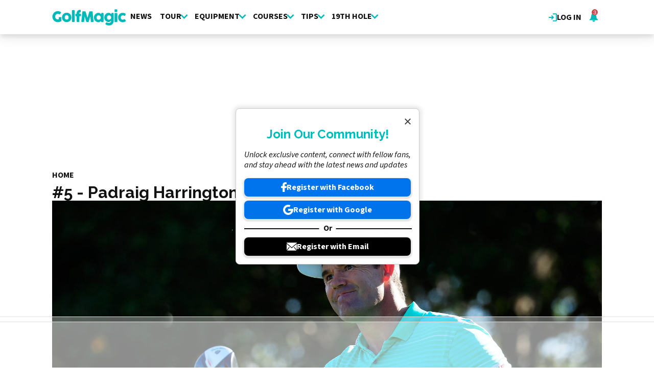

--- FILE ---
content_type: text/html; charset=UTF-8
request_url: https://www.golfmagic.com/equipment-news/5-padraig-harrington
body_size: 13810
content:
<!DOCTYPE html><html lang="en" dir="ltr" prefix="og: https://ogp.me/ns#" class="env-live"><head><meta charset="utf-8" /><meta name="description" content="PADRAIG HARRINGTON Padraig Harrington has not one but two older products in his bag right now. The three-time major champion favours TaylorMade&#039;s AeroBurner driver from 2014 and PING&#039;s PING Eye 2 Gorge 60-degree wedge from 2010." /><link rel="canonical" href="https://www.golfmagic.com/equipment-news/5-padraig-harrington" /><link rel="shortlink" href="https://www.golfmagic.com/node/100216" /><link rel="icon" href="https://www.golfmagic.com/themes/custom/golfmagic_theme/images/site-icons/favicon.ico" /><link rel="icon" sizes="16x16" href="https://www.golfmagic.com/themes/custom/golfmagic_theme/images/site-icons/favicon-16x16.png" /><link rel="icon" sizes="32x32" href="https://www.golfmagic.com/themes/custom/golfmagic_theme/images/site-icons/favicon-32x32.png" /><link rel="icon" sizes="96x96" href="https://www.golfmagic.com/themes/custom/golfmagic_theme/images/site-icons/favicon-96x96.png" /><link rel="apple-touch-icon" href="https://www.golfmagic.com/themes/custom/golfmagic_theme/images/site-icons/apple-icon/60x60.png" /><link rel="apple-touch-icon" sizes="72x72" href="https://www.golfmagic.com/themes/custom/golfmagic_theme/images/site-icons/apple-icon/72x72.png" /><link rel="apple-touch-icon" sizes="76x76" href="https://www.golfmagic.com/themes/custom/golfmagic_theme/images/site-icons/apple-icon/76x76.png" /><link rel="apple-touch-icon" sizes="114x114" href="https://www.golfmagic.com/themes/custom/golfmagic_theme/images/site-icons/apple-icon/114x114.png" /><link rel="apple-touch-icon" sizes="120x120" href="https://www.golfmagic.com/themes/custom/golfmagic_theme/images/site-icons/apple-icon/120x120.png" /><link rel="apple-touch-icon-precomposed" href="https://www.golfmagic.com/themes/custom/golfmagic_theme/images/site-icons/apple-icon/57x57.png" /><link rel="apple-touch-icon-precomposed" sizes="72x72" href="https://www.golfmagic.com/themes/custom/golfmagic_theme/images/site-icons/apple-icon/72x72.png" /><link rel="apple-touch-icon-precomposed" sizes="76x76" href="https://www.golfmagic.com/themes/custom/golfmagic_theme/images/site-icons/apple-icon/76x76.png" /><link rel="apple-touch-icon-precomposed" sizes="114x114" href="https://www.golfmagic.com/themes/custom/golfmagic_theme/images/site-icons/apple-icon/114x114.png" /><link rel="apple-touch-icon-precomposed" sizes="120x120" href="https://www.golfmagic.com/themes/custom/golfmagic_theme/images/site-icons/apple-icon/120x120.png" /><meta property="og:site_name" content="Golfmagic" /><meta property="og:type" content="article" /><meta property="og:url" content="https://www.golfmagic.com/equipment-news/5-padraig-harrington" /><meta property="og:title" content="#5 - Padraig Harrington" /><meta property="og:description" content="PADRAIG HARRINGTON Padraig Harrington has not one but two older products in his bag right now. The three-time major champion favours TaylorMade&#039;s AeroBurner driver from 2014 and PING&#039;s PING Eye 2 Gorge 60-degree wedge from 2010." /><meta property="og:updated_time" content="2017-09-11T16:41:20+01:00" /><meta property="article:section" content="Equipment News" /><meta property="article:published_time" content="2017-09-11T16:10:19+01:00" /><meta property="article:modified_time" content="2017-09-11T16:41:20+01:00" /><meta property="fb:pages" content="111927302188181" /><meta name="twitter:card" content="summary_large_image" /><meta name="twitter:title" content="#5 - Padraig Harrington" /><meta name="google-site-verification" content="_cAkzKS7fX2RUNHX_TZ1qa6TuZN7z1BdwhCoqgCIVrQ" /><meta name="p:domain_verify" content="9a3d121bd9f390d36bbfd178fc305899" /><meta name="theme-color" content="#303b43" /><meta name="viewport" content="width=device-width, height=device-height, initial-scale=1.0" /><meta name="Generator" content="Drupal 10 (https://www.drupal.org)" /><meta name="MobileOptimized" content="width" /><meta name="HandheldFriendly" content="true" /><meta name="vf:container_id" content="100216" /><style>:root {--text-color:#111111;--heading-font:'Raleway';--title-color:#000000;--body-font:'Source Sans 3';--body-font-fallback:'Source Sans 3 Fallback';--heading-font-fallback:'Raleway Fallback';--link-color:#00b9b9;--label-color:#ffffff;--label-background:#00b9b9;--label-background-secondary:#cecece;--menu-color:#111111;--menu-active-color:#00b9b9;--menu-background:#ffffff;--menu-bar-background:#ffffff;--menu-icon-color:#00b9b9;--menu-separator-color:#c0c0c0;--default-image:'';--default-user-image:'';}</style><meta http-equiv="Content-Type" content="text/html; charset=utf-8" /><meta name="robots" content="max-image-preview:large"><link href="https://www.golfmagic.com/rss" type="application/rss+xml" rel="alternate" /><title>#5 - Padraig Harrington | Golfmagic</title><link rel="preconnect" href="https://privacy.golfmagic.com" crossorigin/><link rel="preconnect" href="https://securepubads.g.doubleclick.net" crossorigin/><link rel="preconnect" href="https://cdn.golfmagic.com" crossorigin/><link rel="dns-prefetch" href="https://privacy.golfmagic.com" /><link rel="dns-prefetch" href="https://securepubads.g.doubleclick.net" /><link rel="dns-prefetch" href="https://cdn.golfmagic.com" /><link rel="preload" href="https://privacy.golfmagic.com/unified/wrapperMessagingWithoutDetection.js" as="script" ><link rel="preconnect" href="https://fonts.googleapis.com"><link rel="preconnect" href="https://fonts.gstatic.com" crossorigin><link href="https://fonts.googleapis.com/css2?family=Source+Sans+3:ital,wght@0,200..900;1,200..900&amp;family=Raleway:ital,wght@0,200..900;1,200..900&display=swap" rel="preload" as="style" onload="this.rel='stylesheet'"><style>
@font-face{font-family:'Source Sans 3 Fallback';size-adjust:95.5%;ascent-override:105%;src:local("Arial")}@font-face{font-family:'Source Sans 3 Fallback';size-adjust:87.5%;font-style:italic;ascent-override:105%;src:local("Arial Italic")}@font-face{font-family:'Source Sans 3 Fallback';font-weight:700;size-adjust:90%;ascent-override:105%;src:local("Arial Bold")}@font-face{font-family:'Raleway Fallback';size-adjust:110%;ascent-override:82%;src:local("Arial")}</style><link rel="stylesheet" media="all" href="/sites/default/files/css/css_kx2eorvBfGX-BqR4JwboIE9XWPoAuVrNzcEcSMybnHg.css?delta=0&amp;language=en&amp;theme=golfmagic&amp;include=[base64]" /><link rel="stylesheet" media="all" href="/sites/default/files/css/css_voTsqYS0GEmgzeB2nCll4-1-Bhq0uUs6dxMGrp7whSs.css?delta=1&amp;language=en&amp;theme=golfmagic&amp;include=[base64]" /><script>
// A9 and Ad Settings
((a,n,e,t,c,u)=>{function i(e,t){n[a]._Q.push([e,t])}n[a]||(n[a]={init:function(){i("i",arguments)},fetchBids:function(){i("f",arguments)},setDisplayBids:function(){},targetingKeys:function(){return[]},_Q:[]},(c=e.createElement(t)).async=!0,c.src="//c.amazon-adsystem.com/aax2/apstag.js",(u=e.getElementsByTagName(t)[0]).parentNode.insertBefore(c,u))})("apstag",window,document,"script"),apstag.init({pubID:"7467190b-59cc-4cea-bb1b-dde9d9b0c462",adServer:"googletag"});var cmgAdQueue=cmgAdQueue||[],cmgAdQueuePush=cmgAdQueuePush||function(e){"undefined"==typeof AccelerateAdManager?cmgAdQueue.push(e):e()},cmg_ad_settings={targetingId:"gmpageID",siteName:"Golf_Magic",adNetwork:"122227034",a9BidDelay:0,test:"no"};cmgAdQueuePush(function(){AccelerateAdManager.init()});
// Source Point Stub
function _typeof2(t){return(_typeof2="function"==typeof Symbol&&"symbol"==typeof Symbol.iterator?function(t){return typeof t}:function(t){return t&&"function"==typeof Symbol&&t.constructor===Symbol&&t!==Symbol.prototype?"symbol":typeof t})(t)}function _typeof(t){return(_typeof="function"==typeof Symbol&&"symbol"==_typeof2(Symbol.iterator)?function(t){return _typeof2(t)}:function(t){return t&&"function"==typeof Symbol&&t.constructor===Symbol&&t!==Symbol.prototype?"symbol":_typeof2(t)})(t)}(()=>{for(var t,n,r=[],a=window,o=a;o;){try{if(o.frames.__tcfapiLocator){t=o;break}}catch(t){}if(o===a.top)break;o=a.parent}t||(function t(){var o,e=a.document,n=!!a.frames.__tcfapiLocator;return n||(e.body?((o=e.createElement("iframe")).style.cssText="display:none",o.name="__tcfapiLocator",e.body.appendChild(o)):setTimeout(t,5)),!n}(),a.__tcfapi=function(){for(var t=arguments.length,o=new Array(t),e=0;e<t;e++)o[e]=arguments[e];if(!o.length)return r;"setGdprApplies"===o[0]?3<o.length&&2===parseInt(o[1],10)&&"boolean"==typeof o[3]&&(n=o[3],"function"==typeof o[2])&&o[2]("set",!0):"ping"===o[0]?"function"==typeof o[2]&&o[2]({gdprApplies:n,cmpLoaded:!1,cmpStatus:"stub"}):r.push(o)},a.addEventListener("message",function(e){var n="string"==typeof e.data,t={};if(n)try{t=JSON.parse(e.data)}catch(e){}else t=e.data;var r="object"===_typeof(t)?t.__tcfapiCall:null;r&&window.__tcfapi(r.command,r.version,function(t,o){t={__tcfapiReturn:{returnValue:t,success:o,callId:r.callId}};e&&e.source&&e.source.postMessage&&e.source.postMessage(n?JSON.stringify(t):t,"*")},r.parameter)},!1))})();
// Source Point
window._sp_queue=[],window._sp_={config:{accountId:1597,baseEndpoint:"https://privacy.golfmagic.com",gdpr:{},events:{onMessageChoiceSelect:function(){console.log("[event] onMessageChoiceSelect",arguments)},onMessageReady:function(){console.log("[event] onMessageReady",arguments)},onMessageChoiceError:function(){console.log("[event] onMessageChoiceError",arguments)},onPrivacyManagerAction:function(){console.log("[event] onPrivacyManagerAction",arguments)},onPMCancel:function(){console.log("[event] onPMCancel",arguments)},onMessageReceiveData:function(){console.log("[event] onMessageReceiveData",arguments)},onSPPMObjectReady:function(){console.log("[event] onSPPMObjectReady",arguments)},onConsentReady:function(o,e){console.log("[event] onConsentReady",arguments)},onError:function(){console.log("[event] onError",arguments)}}}},window.location.host.includes(".local")&&(window._sp_.config.propertyHref="https://privacy.golfmagic.com");
// PubX
function _typeof(o){return(_typeof="function"==typeof Symbol&&"symbol"==typeof Symbol.iterator?function(o){return typeof o}:function(o){return o&&"function"==typeof Symbol&&o.constructor===Symbol&&o!==Symbol.prototype?"symbol":typeof o})(o)}(()=>{function o(o,e){for(var n=o.bidRequestsCount||0,t=0,a=o=Object.keys(u);t<a.length;t++){var r=a[t],d=u[r];if(n>=d[0]&&n<=d[1])return r}return o[o.length-1]}function e(o,e){return o.bidder}var n="b3ce917c-2a15-406d-aa90-0ac715f2e96a",t="pbjs",a=window[t]=window[t]||{},r=(a.que=a.que||[],window.__pubx__=window.__pubx__||{},window.__pubx__.pubxFFAlwaysEnabled=!0,null),d=(window.__pubxLoaded__=Math.random()<.7,"https://floor.pbxai.com/?pubxId=".concat(n).concat(window.__pubxLoaded__?"":"&pbx_e=1","&page=").concat(window.location.href)),u={a:[0,1],b:[2,6],c:[7,11],d:[12,16],e:[17,Number.MAX_SAFE_INTEGER]};if(a.que.push===Array.prototype.push&&(window.__pubxLoaded__,1)&&((t=document.createElement("link")).rel="preload",t.href=d,t.as="fetch",t.crossOrigin=!0,document.head.appendChild(t)),window.__pubxLoaded__)try{var i=localStorage.getItem("pubx:defaults"),c=JSON.parse(i),p=c?c.data:r;window.__pubx__.pubxDefaultsAvailable=!0,!p||"object"===_typeof(p)&&p.expiry<Date.now()?window.__pubx__.pubxDefaultsAvailable=!1:r=p}catch(a){console.error("Pubx: Error parsing defaults",a),window.__pubx__.pubxDefaultsAvailable=!1}a.que.push(function(){a.setConfig({floors:{enforcement:{floorDeals:!0},auctionDelay:100,endpoint:{url:d},additionalSchemaFields:{rank:o,bidder:e},data:r}})}),t=document.createElement("script"),i="https://cdn.pbxai.com/".concat(n,".js?pbxd=").concat(encodeURIComponent(window.location.origin)),t.src=i,t.async=!0,document.head.appendChild(t)})();
// Google Tag Manager
var googletag=googletag||{};googletag.cmd=googletag.cmd||new Array,((e,t,g,a)=>{var m="",e=(document.getElementsByTagName("html")[0].classList.contains("env-live")||(m="&gtm_auth=tjHU44NuiawyvccTJKG3ZQ&gtm_preview=env-26&gtm_cookies_win=x"),e[a]=e[a]||[],e[a].push({"gtm.start":(new Date).getTime(),event:"gtm.js"}),t.getElementsByTagName(g)[0]);(a=t.createElement(g)).async=!0,a.src="https://www.googletagmanager.com/gtm.js?id=GTM-W7DVKJ"+m,e.parentNode.insertBefore(a,e)})(window,document,"script","dataLayer");
</script><script>
window.grumi = {
key: 'f5825d8a-56ef-4b5e-9cc9-e8c8e27d620b'
};
</script><script>
PREBID_TIMEOUT = 1000;
FAILSAFE_TIMEOUT = 3000;
REFRESH_TIMEOUT = 30000;
pbjs.que.push( function() {
pbjs.bidderSettings.standard = {storageAllowed: true};
pbjs.setConfig({"consentManagement":{"gdpr":{"cmpApi":"iab","timeout":8000,"allowAuctionWithoutConsent":false,"defaultGdprScope":true,"rules":[{"purpose":"storage","enforcePurpose":true,"enforceVendor":true,"vendorExceptions":["PubX.ai","anonymised"]},{"purpose":"basicAds","enforcePurpose":true,"enforceVendor":true},{"purpose":"personalizedAds","enforcePurpose":true,"enforceVendor":true},{"purpose":"measurement","enforcePurpose":true,"enforceVendor":true,"vendorExceptions":["PubX.ai"]},{"purpose":"transmitPreciseGeo","enforcePurpose":true}]}},"currency":{"adServerCurrency":"GBP","granularityMultiplier":1,"defaultRates":{"USD":{"GBP":0.75}}},"gptPreAuction":{"useDefaultPreAuction":true},"userSync":{"userIds":[{"name":"id5id","params":{"partner":470},"storage":{"type":"html5","name":"id5id","expires":90,"refreshInSeconds":7200}},{"name":"identityLink","params":{"pid":"12244","notUse3P":false},"storage":{"type":"html5","name":"idl_env","expires":15,"refreshInSeconds":1800}},{"name":"pairId","params":{"liveramp":{"storageKey":"_lr_pairId"}}},{"name":"quantcastId"}],"syncDelay":3000,"auctionDelay":250},"realTimeData":{"dataProviders":[{"name":"anonymised","waitForIt":true,"params":{"cohortStorageKey":"cohort_ids","bidders":["appnexus","gumgum","improvedigital","ix","justpremium","kargo","ogury","openx","pubmatic","rise","rubicon","seedtag","taboola","teads","unruly"],"segtax":1000,"tagConfig":{"clientId":"NDEz"}}}]},"bidderTimeout":"1000","enableTIDs":true,"consistentTIDs":true,"useBidCache":true,"deviceAccess":true});
});
cmgAdQueue.push(function() { AccelerateAdManager.pushAd({"unit":"banner","slot":"banner","dimensions":[[970,250]],"layouts":["*"],"once":false,"delay":false,"a9":true,"code":"banner-1","bidders":[{"bidder":"appnexus","postLoad":false,"params":{"placementId":"11246494"}},{"bidder":"improvedigital","postLoad":false,"params":{"placementId":"22886553","publisherId":"2169"}},{"bidder":"ix","postLoad":false,"params":{"siteId":"237640"}},{"bidder":"openx","postLoad":false,"params":{"unit":"560608120","delDomain":"crashmedia-d.openx.net"}},{"bidder":"pubmatic","postLoad":false,"params":{"publisherId":"159981","adSlot":"3894209"}},{"bidder":"rise","postLoad":false,"params":{"org":"64ac25943a7fe20001325187"}},{"bidder":"rubicon","postLoad":false,"params":{"accountId":"12158","siteId":"122530","zoneId":"1123336"}},{"bidder":"seedtag","postLoad":false,"params":{"publisherId":"1749-3802-01","adUnitId":"36598423","placement":"inBanner"}},{"bidder":"teads","postLoad":false,"params":{"pageId":"204284","placementId":"220532"}},{"bidder":"unruly","postLoad":false,"params":{"siteId":"274372"}}],"mediaTypes":{"banner":{"sizes":[[970,250]]}},"clone":true,"id":"banner"}) });
cmgAdQueue.push(function() { AccelerateAdManager.pushAd({"unit":"banner-sticky","slot":"banner-sticky","dimensions":[[320,100],[320,50]],"layouts":["*"],"once":false,"delay":false,"a9":true,"code":"banner-sticky","bidders":[{"bidder":"appnexus","postLoad":false,"params":{"placementId":"11246498"}},{"bidder":"gumgum","postLoad":false,"params":{"zone":"ztyfazvv"}},{"bidder":"improvedigital","postLoad":false,"params":{"placementId":"22886553","publisherId":"2169"}},{"bidder":"ix","postLoad":false,"params":{"siteId":"237647"}},{"bidder":"kargo","postLoad":true,"params":{"placementId":"_ptXxZF9OzL"}},{"bidder":"ogury","postLoad":true,"params":{"adUnitId":"6a31ab6e-08e1-40ae-bd5c-b0310b6e7e97","assetKey":"OGY-FECBE0C7E909","skipSizeCheck":"true"}},{"bidder":"openx","postLoad":false,"params":{"unit":"560608120","delDomain":"crashmedia-d.openx.net"}},{"bidder":"pubmatic","postLoad":false,"params":{"publisherId":"159981","adSlot":"3894209"}},{"bidder":"rise","postLoad":false,"params":{"org":"64ac25943a7fe20001325187"}},{"bidder":"rubicon","postLoad":false,"params":{"accountId":"12158","siteId":"122530","zoneId":"1123336"}},{"bidder":"seedtag","postLoad":false,"params":{"publisherId":"1749-3802-01","adUnitId":"36598423","placement":"inBanner"}},{"bidder":"seedtag","postLoad":true,"params":{"publisherId":"1749-3802-01","adUnitId":"36572589","placement":"inScreen"}},{"bidder":"teads","postLoad":false,"params":{"pageId":"204284","placementId":"220532"}},{"bidder":"unruly","postLoad":false,"params":{"siteId":"274372"}}],"mediaTypes":{"banner":{"sizes":[[320,100],[320,50]]}},"id":"banner-sticky"}) });
cmgAdQueue.push(function() { AccelerateAdManager.pushAd({"unit":"banner-sticky-dsk","slot":"banner-sticky-dsk","dimensions":[[970,90],[728,90]],"layouts":["*"],"once":false,"delay":false,"a9":true,"code":"banner-sticky-dsk","bidders":[{"bidder":"appnexus","postLoad":false,"params":{"placementId":"11246498"}},{"bidder":"gumgum","postLoad":false,"params":{"zone":"ztyfazvv"}},{"bidder":"improvedigital","postLoad":false,"params":{"placementId":"22886553","publisherId":"2169"}},{"bidder":"ix","postLoad":false,"params":{"siteId":"237647"}},{"bidder":"openx","postLoad":false,"params":{"unit":"560608120","delDomain":"crashmedia-d.openx.net"}},{"bidder":"pubmatic","postLoad":false,"params":{"publisherId":"159981","adSlot":"3894209"}},{"bidder":"rise","postLoad":false,"params":{"org":"64ac25943a7fe20001325187"}},{"bidder":"rubicon","postLoad":false,"params":{"accountId":"12158","siteId":"122530","zoneId":"1123336"}},{"bidder":"seedtag","postLoad":false,"params":{"publisherId":"1749-3802-01","adUnitId":"36598423","placement":"inBanner"}},{"bidder":"teads","postLoad":false,"params":{"pageId":"204284","placementId":"220532"}},{"bidder":"unruly","postLoad":false,"params":{"siteId":"274372"}}],"mediaTypes":{"banner":{"sizes":[[970,90],[728,90]]}},"id":"banner-sticky-dsk"}) });
cmgAdQueue.push(function() { AccelerateAdManager.pushAd({"unit":"banner-top","slot":"banner-top","dimensions":[[970,250]],"layouts":["*"],"once":true,"delay":false,"a9":true,"code":"banner-top","bidders":[{"bidder":"appnexus","postLoad":false,"params":{"placementId":"11246494"}},{"bidder":"gumgum","postLoad":true,"params":{"zone":"ztyfazvv","product":"skins"}},{"bidder":"improvedigital","postLoad":false,"params":{"placementId":"22886553","publisherId":"2169"}},{"bidder":"ix","postLoad":false,"params":{"siteId":"237640"}},{"bidder":"openx","postLoad":false,"params":{"unit":"560608120","delDomain":"crashmedia-d.openx.net"}},{"bidder":"pubmatic","postLoad":false,"params":{"publisherId":"159981","adSlot":"3476917"}},{"bidder":"rise","postLoad":false,"params":{"org":"64ac25943a7fe20001325187"}},{"bidder":"rubicon","postLoad":false,"params":{"accountId":"12158","siteId":"122530","zoneId":"1123336"}},{"bidder":"seedtag","postLoad":false,"params":{"publisherId":"1749-3802-01","adUnitId":"36598423","placement":"inBanner"}},{"bidder":"teads","postLoad":false,"params":{"pageId":"204284","placementId":"220532"}},{"bidder":"unruly","postLoad":false,"params":{"siteId":"274372"}}],"mediaTypes":{"banner":{"sizes":[[970,250]]}},"id":"banner-top"}) });
cmgAdQueue.push(function() { AccelerateAdManager.pushAd({"unit":"dmpu","slot":"dmpu","dimensions":[[300,600],[300,250]],"layouts":["*"],"once":false,"delay":false,"a9":true,"code":"dmpu","bidders":[{"bidder":"appnexus","postLoad":false,"params":{"placementId":"11246496"}},{"bidder":"improvedigital","postLoad":false,"params":{"placementId":"22886553","publisherId":"2169"}},{"bidder":"ix","postLoad":false,"params":{"siteId":"237642"}},{"bidder":"openx","postLoad":false,"params":{"unit":"560608120","delDomain":"crashmedia-d.openx.net"}},{"bidder":"pubmatic","postLoad":false,"params":{"publisherId":"159981","adSlot":"3476921"}},{"bidder":"rise","postLoad":false,"params":{"org":"64ac25943a7fe20001325187"}},{"bidder":"rubicon","postLoad":false,"params":{"accountId":"12158","siteId":"122530","zoneId":"1123276"}},{"bidder":"seedtag","postLoad":false,"params":{"publisherId":"1749-3802-01","adUnitId":"36598423","placement":"inBanner"}},{"bidder":"teads","postLoad":false,"params":{"pageId":"204284","placementId":"220532"}},{"bidder":"unruly","postLoad":false,"params":{"siteId":"274372"}}],"mediaTypes":{"banner":{"sizes":[[300,600],[300,250]]}},"clone":true,"id":"dmpu"}) });
cmgAdQueue.push(function() { AccelerateAdManager.pushAd({"unit":"in-article-dsk","slot":"in-article-dsk","dimensions":[[300,250]],"layouts":["*"],"once":false,"delay":false,"a9":true,"code":"in-article-dsk","bidders":[{"bidder":"appnexus","postLoad":false,"params":{"placementId":"11246500"}},{"bidder":"improvedigital","postLoad":false,"params":{"placementId":"22886553","publisherId":"2169"}},{"bidder":"ix","postLoad":false,"params":{"siteId":"237649"}},{"bidder":"openx","postLoad":false,"params":{"unit":"560608120","delDomain":"crashmedia-d.openx.net"}},{"bidder":"pubmatic","postLoad":false,"params":{"publisherId":"159981","adSlot":"3476920"}},{"bidder":"rise","postLoad":false,"params":{"org":"64ac25943a7fe20001325187"}},{"bidder":"rubicon","postLoad":false,"params":{"accountId":"12158","siteId":"122530","zoneId":"1123276"}},{"bidder":"seedtag","postLoad":false,"params":{"publisherId":"1749-3802-01","adUnitId":"36598424","placement":"inArticle"}},{"bidder":"teads","postLoad":false,"params":{"pageId":"110391","placementId":"120022"}},{"bidder":"unruly","postLoad":false,"params":{"siteId":"274372"}}],"mediaTypes":{"banner":{"sizes":[[300,250]]}},"clone":true,"id":"in-article-dsk"}) });
cmgAdQueue.push(function() { AccelerateAdManager.pushAd({"unit":"in-article-mbl","slot":"in-article-mbl","dimensions":[[300,250]],"layouts":["*"],"once":false,"delay":false,"a9":true,"code":"in-article-mbl","bidders":[{"bidder":"appnexus","postLoad":false,"params":{"placementId":"11246500"}},{"bidder":"gumgum","postLoad":false,"params":{"zone":"ztyfazvv","slot":"1019336"}},{"bidder":"improvedigital","postLoad":false,"params":{"placementId":"22894106","publisherId":"2169"}},{"bidder":"ix","postLoad":false,"params":{"siteId":"237649"}},{"bidder":"kargo","postLoad":false,"params":{"placementId":"_b9fRhdGTxz"}},{"bidder":"ogury","postLoad":false,"params":{"adUnitId":"wm-hb-iart-golfma-crash-0z8ifmhbkspf","assetKey":"OGY-FECBE0C7E909","skipSizeCheck":"true"}},{"bidder":"openx","postLoad":false,"params":{"unit":"560608120","delDomain":"crashmedia-d.openx.net"}},{"bidder":"pubmatic","postLoad":false,"params":{"publisherId":"159981","adSlot":"3476920"}},{"bidder":"rise","postLoad":false,"params":{"org":"64ac25943a7fe20001325187"}},{"bidder":"rubicon","postLoad":false,"params":{"accountId":"12158","siteId":"122530","zoneId":"1123276"}},{"bidder":"seedtag","postLoad":false,"params":{"publisherId":"1749-3802-01","adUnitId":"36598422","placement":"inArticle"}},{"bidder":"teads","postLoad":false,"params":{"pageId":"110391","placementId":"120022"}},{"bidder":"unruly","postLoad":false,"params":{"siteId":"274372"}}],"mediaTypes":{"banner":{"sizes":[[300,250]]}},"clone":true,"id":"in-article-mbl"}) });
cmgAdQueue.push(function() { AccelerateAdManager.pushAd({"unit":"mpu","slot":"mpu","dimensions":[[300,250]],"layouts":["*"],"once":false,"delay":false,"a9":true,"code":"mpu","bidders":[{"bidder":"appnexus","postLoad":false,"params":{"placementId":"11246500"}},{"bidder":"improvedigital","postLoad":false,"params":{"placementId":"22886553","publisherId":"2169"}},{"bidder":"ix","postLoad":false,"params":{"siteId":"237649"}},{"bidder":"openx","postLoad":false,"params":{"unit":"560608120","delDomain":"crashmedia-d.openx.net"}},{"bidder":"pubmatic","postLoad":false,"params":{"publisherId":"159981","adSlot":"3476921"}},{"bidder":"rise","postLoad":false,"params":{"org":"64ac25943a7fe20001325187"}},{"bidder":"rubicon","postLoad":false,"params":{"accountId":"12158","siteId":"122530","zoneId":"1123276"}},{"bidder":"seedtag","postLoad":false,"params":{"publisherId":"1749-3802-01","adUnitId":"36598423","placement":"inBanner"}},{"bidder":"teads","postLoad":false,"params":{"pageId":"204284","placementId":"220532"}},{"bidder":"unruly","postLoad":false,"params":{"siteId":"274372"}}],"mediaTypes":{"banner":{"sizes":[[300,250]]}},"clone":true,"id":"mpu"}) });
cmgAdQueue.push(function() { AccelerateAdManager.pushAd({"unit":"Spon001","slot":"Spon001","dimensions":[[640,128]],"layouts":["*"],"once":true,"delay":false,"a9":false,"bidders":[],"mediaTypes":[],"id":"Spon001"}) });
</script><script src="https://cdn.viafoura.net/entry/index.js" async></script><script src="https://privacy.golfmagic.com/unified/wrapperMessagingWithoutDetection.js" async></script><script src="https://securepubads.g.doubleclick.net/tag/js/gpt.js" async></script><script src="/modules/custom/ad_manager/assets/js/adValues.min.js?t8x4d1" async></script><script src="/sites/default/files/prebid10.16.0.js?t8x4d1" fetchpriority="high" async></script><script src="https://cdn.viously.com/js/sdk/boot.js" id="xieg6Sie" async></script></head><body class="path-node page-node-type-article"><a href="#main-content" class="visually-hidden focusable skip-link"> Skip to main content</a><div class="dialog-off-canvas-main-canvas" data-off-canvas-main-canvas><div class="header-wrapper"> <header id="header"><div id="action-bar" class="main-margin"> <a href="/user/login" class="link" target="_self"><svg><use href="/themes/custom/base_theme/images/combined/nav.svg#login"></svg> Log in </a><div id="block-golfmagic-notificationbell" class="block block-viafoura"><div class="viafoura"> <vf-tray-trigger></vf-tray-trigger></div></div></div> <nav id="menu-bar" class="main-menu"><div class="container"><div class="logo"> <a href="/" rel="home"> <img src="/themes/custom/golfmagic_theme/logo.svg" alt="Home" width="2260" height="500" /> </a></div> <nav class="main-navigation"> <a href="/news" class="title odd"><div class="spacer"></div> News </a> <section class="dd title"> <a href="/tour" class="title even"> <svg><use href="/themes/custom/base_theme/images/combined/nav.svg#arrow"></svg> Tour </a> <section class="dd-menu"> <a href="/players" class="odd"> Players </a> <a href="/tour/pga-tour" class="even"> PGA Tour </a> <a href="/tour/tgl" class="odd"> TGL </a> <a href="/tour/liv-golf" class="even"> LIV Golf </a> <a href="/tour/dp-world-tour" class="odd"> DP World Tour </a> <a href="/tour/ryder-cup" class="even"> Ryder Cup </a> <a href="/tour/presidents-cup" class="odd"> Presidents Cup </a> <a href="/tour/us-masters" class="even"> The Masters </a> <a href="/tour/us-pga" class="odd"> PGA Championship </a> <a href="/tour/us-open" class="even"> US Open </a> <a href="/tour/open-championship" class="odd"> The Open </a> <a href="/tour/lpga-tour" class="even"> LPGA Tour </a> </section> </section> <section class="dd title"> <a href="/equipment" class="title odd"> <svg><use href="/themes/custom/base_theme/images/combined/nav.svg#arrow"></svg> Equipment </a> <section class="dd-menu"> <a href="/equipment/news" class="odd"> Equipment News </a> <a href="/equipment/reviews" class="even"> Equipment Reviews </a> <section class="dd-sub"> <a href="/equipment/clubs" class="dd-sub title odd"> <svg><use href="/themes/custom/base_theme/images/combined/nav.svg#arrow"></svg> Clubs </a> <section class="dd-menu"> <a href="/equipment/drivers" class="odd"> Drivers </a> <a href="/equipment/woods" class="even"> Woods </a> <a href="/equipment/hybrids" class="odd"> Hybrids </a> <a href="/equipment/irons" class="even"> Irons </a> <a href="/equipment/wedges" class="odd"> Wedges </a> <a href="/equipment/putters" class="even"> Putters </a> <a href="/equipment/budget-sets" class="odd"> Budget Sets </a> </section> </section> <a href="/equipment/clothing" class="even"> Clothing </a> <a href="/equipment/shoes" class="odd"> Shoes </a> <a href="/equipment/balls-accessories" class="even"> Balls &amp; Accessories </a> <a href="/equipment/gps-rangefinders" class="odd"> GPS &amp; Rangefinders </a> <a href="/equipment/bags-trolleys" class="even"> Bags &amp; Trolleys </a> <a href="/equipment/golf-tech" class="odd"> Golf Tech </a> <a href="/equipment/buying-guides" class="even"> Buying Guides </a> <a href="/deals/equipment" class="odd"> Deals </a> </section> </section> <section class="dd title"> <a href="/courses" class="title even"> <svg><use href="/themes/custom/base_theme/images/combined/nav.svg#arrow"></svg> Courses </a> <section class="dd-menu"> <a href="/courses/news" class="odd"> Course News </a> <a href="/courses/reviews" class="even"> Course Reviews </a> <a href="/deals/courses" class="odd"> Deals </a> <a href="/courses/uk-and-ireland" class="even"> UK &amp; Ireland </a> <a href="/courses/western-europe" class="odd"> Western Europe </a> <a href="/courses/eastern-europe" class="even"> Eastern Europe </a> <a href="/courses/rest-world" class="odd"> Rest of the World </a> <a href="/courses/usa-and-canada" class="even"> US &amp; Canada </a> </section> </section> <section class="dd title"> <a href="/tips" class="title odd"> <svg><use href="/themes/custom/base_theme/images/combined/nav.svg#arrow"></svg> Tips </a> <section class="dd-menu"> <a href="/tips/getting-started" class="odd"> Getting Started </a> <a href="/tips/driving" class="even"> Driving </a> <a href="/tips/iron-play" class="odd"> Iron Play </a> <a href="/tips/putting" class="even"> Putting </a> <a href="/tips/chipping" class="odd"> Chipping </a> <a href="/tips/bunker-play" class="even"> Bunker Play </a> </section> </section> <section class="dd title"> <a href="/19th-hole" class="title even"> <svg><use href="/themes/custom/base_theme/images/combined/nav.svg#arrow"></svg> 19th Hole </a> <section class="dd-menu"> <a href="/reviews" class="odd"> All Reviews </a> <a href="/brands" class="even"> Brands </a> <a href="/19th-hole/competitions" class="odd"> Competitions </a> </section> </section> </nav><div class="menu-button"> <button aria-label="Main Menu" class="menu-open"><svg><use href="/themes/custom/base_theme/images/combined/nav.svg#menu"></svg></button></div></div></nav> </header></div><div id="stickybanner"><div class="region region-sticky-banner"><div id="block-golfmagic-banner-sticky" class="block"><div class="banner-block"><div id="banner-sticky" style="min-height:100px;" class="apl mbl"><script>
cmgAdQueue.push(function() { AccelerateAdManager.displayAd(
'banner-sticky',
false,
'banner-sticky',
'm'
); });
</script></div></div></div><div id="block-golfmagic-banner-sticky-dsk" class="block"><div class="banner-block"><div id="banner-sticky-dsk" style="min-height:90px;" class="apl dsk"><script>
cmgAdQueue.push(function() { AccelerateAdManager.displayAd(
'banner-sticky-dsk',
false,
'banner-sticky-dsk',
'd'
); });
</script></div></div></div></div></div><div id="banner"><div class="region region-banner"><div id="block-golfmagic-banner-top" class="block"><div class="banner-block"><div id="banner-top" style="min-height:250px;" class="apl dsk"><script>
cmgAdQueue.push(function() { AccelerateAdManager.displayAd(
'banner-top',
false,
'banner-top',
'd'
); });
</script></div></div></div></div></div><div class="highlighted"><div class="highlighted main-margin"><div data-drupal-messages-fallback class="hidden"></div></div></div><a id="main-content" tabindex="-1"></a><main role="main" class="main-margin text-article"><div class="region region-breadcrumb"> <nav id="breadcrumb" role='navigation' aria-labelledby='Breadcrumb'><ul><li> <a href="/" 0="name" class="link label" target="_self"> Home <svg><use href="/themes/custom/base_theme/images/combined/nav.svg#arrow"></svg><div class="bg"></div></a></li></ul><script type="application/ld+json">{"@context": "https:\/\/schema.org","@type": "BreadcrumbList","itemListElement": [{"@type": "ListItem","position": 1,"item": {"@id": "\/","name": "Home"}}]
}</script></nav></div><div id="block-golfmagic-mainpagecontent" class="block block-system"> <article><div> <header id="lbs-article" class="article header article-header section layout layout--article-header"><div class="col headline"><div><h1> #5 - Padraig Harrington</h1></div><div><div class="summary body"><p><img alt="#5 - Padraig Harrington" src="https://cdn.golfmagic.com/GettyImages-644333208.jpg"></p><p><strong>PADRAIG HARRINGTON</strong></p><p>Padraig Harrington has not one but two older products in his bag right now.</p><p>The three-time major champion favours TaylorMade's AeroBurner driver from 2014 and PING's PING Eye 2 Gorge 60-degree wedge from 2010.&nbsp;</p></div></div></div><div class="divider"></div><div class="section two-column"><div class="col article-info"><div> <address rel="author"><a href="/about-us/authors/401612" class="link" target="_self"> Andy Roberts </a></address></div><div><div ><time datetime="2017-09-11T16:10:19+01:00">11 Sep 2017</time></div></div></div><div class="col article-actions"><div class="block block-better-social-sharing-buttons block-social-sharing-buttons-block"><div style="display: none"><link rel="preload" href="/modules/contrib/better_social_sharing_buttons/assets/dist/sprites/social-icons--no-color.svg" as="image" type="image/svg+xml" crossorigin="anonymous" /></div><div class="social-sharing-buttons"> <a href="https://www.facebook.com/sharer/sharer.php?u=https://www.golfmagic.com/equipment-news/5-padraig-harrington&amp;title=%235%20-%20Padraig%20Harrington" target="_blank" title="Share to Facebook" aria-label="Share to Facebook" class="social-sharing-buttons-button share-facebook" rel="noopener"> <svg aria-hidden="true" width="20px" height="20px" style="border-radius:3px;"> <use href="/modules/contrib/better_social_sharing_buttons/assets/dist/sprites/social-icons--no-color.svg#facebook" /> </svg> </a> <a href="https://twitter.com/intent/tweet?text=%235%20-%20Padraig%20Harrington+https://www.golfmagic.com/equipment-news/5-padraig-harrington" target="_blank" title="Share to X" aria-label="Share to X" class="social-sharing-buttons-button share-x" rel="noopener"> <svg aria-hidden="true" width="20px" height="20px" style="border-radius:3px;"> <use href="/modules/contrib/better_social_sharing_buttons/assets/dist/sprites/social-icons--no-color.svg#x" /> </svg> </a> <a href="https://www.linkedin.com/sharing/share-offsite/?url=https://www.golfmagic.com/equipment-news/5-padraig-harrington" target="_blank" title="Share to Linkedin" aria-label="Share to Linkedin" class="social-sharing-buttons-button share-linkedin" rel="noopener"> <svg aria-hidden="true" width="20px" height="20px" style="border-radius:3px;"> <use href="/modules/contrib/better_social_sharing_buttons/assets/dist/sprites/social-icons--no-color.svg#linkedin" /> </svg> </a> <a href="mailto:?subject=%235%20-%20Padraig%20Harrington&amp;body=https://www.golfmagic.com/equipment-news/5-padraig-harrington" title="Share to Email" aria-label="Share to Email" class="social-sharing-buttons-button share-email" target="_blank" rel="noopener"> <svg aria-hidden="true" width="20px" height="20px" style="border-radius:3px;"> <use href="/modules/contrib/better_social_sharing_buttons/assets/dist/sprites/social-icons--no-color.svg#email" /> </svg> </a></div></div><div class="block block-viafoura"><div class="viafoura"> <vf-conversations-count-custom vf-container-id="100216"></vf-conversations-count-custom></div></div></div></div></header><div id="lbs-content" class="content wide-two-column section layout layout--wide-two-column"><div class="col first-column"><div><div class="body"><p><img alt="#5 - Padraig Harrington" src="https://cdn.golfmagic.com/GettyImages-644333208.jpg"></p><p><strong>PADRAIG HARRINGTON</strong></p><aside><div class="block"><div class="body"><div id="cmg-vsly" style="background:#ddd;font-size:0;position:relative;overflow:hidden;width:100%;padding-top:calc(56.25% + 24px);"></div></div></div></aside><p>Padraig Harrington has not one but two older products in his bag right now.</p><p>The three-time major champion favours TaylorMade's AeroBurner driver from 2014 and PING's PING Eye 2 Gorge 60-degree wedge from 2010.&nbsp;</p><p>Harrington's driver is built for speed and comes with bundles of forgiveness, while his classic, funky appearance of PING’s original Eye2 wedge from 1986 features grooves that&nbsp;conform to the current rules brought in at the start of 2010.</p><aside><div class="block"><div class="mpu-block"><div class="mpu-title"> <span>Article continues below</span> <span>ADVERTISEMENT</span></div><div id="in-article-dsk-696cf2f53e537" style="min-height: 250px;" class="apl dsk"><script>
//
cmgAdQueue.push(function() { AccelerateAdManager.displayAd(
'in-article-dsk',
false,
'in-article-dsk-696cf2f53e537',
'd'
); });
//
</script></div></div></div></aside><aside><div class="block"><div class="mpu-block"><div class="mpu-title"> <span>Article continues below</span> <span>ADVERTISEMENT</span></div><div id="in-article-mbl-696cf2f53e22f" style="min-height: 250px;" class="apl mbl"><script>
//
cmgAdQueue.push(function() { AccelerateAdManager.displayAd(
'in-article-mbl',
false,
'in-article-mbl-696cf2f53e22f',
'm'
); });
//
</script></div></div></div></aside><p><img alt="#5 - Padraig Harrington" height="518" src="https://cdn.golfmagic.com/Ping-Eye2-Gorge1.jpg" width="778"></p><p>&nbsp;</p><aside><div class="block block-echobox"><h2>Subscribe to our Newsletter</h2><form class="echobox-subscribe-form" data-drupal-selector="echobox-subscribe-form-2" action="/equipment-news/5-padraig-harrington" method="post" id="echobox-subscribe-form--2" accept-charset="UTF-8"><div class="info js-form-wrapper form-wrapper" data-drupal-selector="edit-info" id="edit-info--2"><p>Get the latest golf news, equipment reviews and promotions direct to your inbox!</p></div><div class="echobox-footer js-form-wrapper form-wrapper" data-drupal-selector="edit-footer" id="edit-footer--2"><div class="echobox-input-wrap js-form-wrapper form-wrapper" data-drupal-selector="input-wrap-echobox-subscribe-form" id="input-wrap-echobox-subscribe-form"><div class="js-form-item form-item js-form-type-email form-item-footer-input-wrap-email js-form-item-footer-input-wrap-email form-no-label"> <input class="email-address form-email required" placeholder="Enter your email address" data-drupal-selector="edit-footer-input-wrap-email" type="email" id="edit-footer-input-wrap-email--2" name="footer[input-wrap][email]" value size="60" maxlength="254" required="required" aria-required="true"></div><input class="form-submit button js-form-submit" data-drupal-selector="edit-footer-input-wrap-button" type="submit" id="edit-footer-input-wrap-button--2" name="op" value="Sign Up"></div><div class="echobox-message js-form-wrapper form-wrapper" data-drupal-selector="edit-footer-message" id="edit-footer-message--2"></div></div><div class="extra-info js-form-wrapper form-wrapper" data-drupal-selector="edit-legal" id="edit-legal--2"><p>For more information, read our <a href="http://www.crashmediagroup.co.uk/privacy-policy">Privacy Policy</a></p></div><input data-drupal-selector="edit-campaigns" type="hidden" name="campaigns" value="urn:newsletter:campaign:fc774eeb-5b1b-4fe7-948d-fa7008c6cd72,urn:newsletter:campaign:354b1491-befb-4226-b8a0-4be8f21cf993"><input data-drupal-selector="edit-confirm-text" type="hidden" name="confirm_text" value="&lt;p&gt;Thank you for signing up to our newsletters!&lt;/p&gt;&lt;p&gt;We’ve sent you an email, with a link to validate your signup.&lt;/p&gt;&lt;p&gt;Please click the link in the email, to start receiving the latest news from Golfmagic.com direct to your inbox!&lt;/p&gt;"><input autocomplete="off" data-drupal-selector="form-fuatdnpjtehmgkh-itpeex2lascm-xvwq0okwu1vjyc" type="hidden" name="form_build_id" value="form-FuAtdNpJtehmgKh-itPEEX2LASCM_XvWq0okwU1vjyc"><input data-drupal-selector="edit-echobox-subscribe-form-2" type="hidden" name="form_id" value="echobox_subscribe_form"><div class="url-textfield js-form-wrapper form-wrapper" style="display: none !important;"><div class="js-form-item form-item js-form-type-textfield form-item-url js-form-item-url"> <label for="edit-url--2">Leave this field blank</label> <input autocomplete="off" data-drupal-selector="edit-url" type="text" id="edit-url--2" name="url" value size="20" maxlength="128" class="form-text"></div></div></form></div></aside></div></div><div class="block block-next-prev"><div class="next-prev-pager contextual-region"><div class="items"><div class="item prev"> <a href="/equipment-news/4-henrik-stenson" ><h3> <svg><use href="/themes/custom/base_theme/images/combined/nav.svg#arrow"></svg> Previous</h3><div class="card card_default"><div class="content"><div class="links"><div class="sections"></div></div> #4 - Henrik Stenson<div class="card-info"><div class="viafoura"><svg><use href="/themes/custom/base_theme/images/combined/nav.svg#comment"></svg><vf-conversations-count-custom vf-container-id=""></vf-conversations-count-custom></div></div></div></div> </a></div><div class="item next"> <a href="/equipment-news/6-tommy-fleetwood" ><h3> Next <svg><use href="/themes/custom/base_theme/images/combined/nav.svg#arrow"></svg></h3><div class="card card_default"><div class="content"><div class="links"><div class="sections"></div></div> #6 - Tommy Fleetwood<div class="card-info"><div class="viafoura"><svg><use href="/themes/custom/base_theme/images/combined/nav.svg#comment"></svg><vf-conversations-count-custom vf-container-id=""></vf-conversations-count-custom></div></div></div></div> </a></div></div></div></div><div class="article-author-block block block-configurable-views-block"><div class="js-view-dom-id-3efaeb47759ef2e0725beed792f6ea8cbdc6a2f3eeb33e137fd263ffabcd39b6"><div class="card user user_author_profile"><div class="image"> <picture> <source srcset="https://cdn.golfmagic.com/pictures/picture-401612-1654811000.jpg?height=270&format=webp 270w,https://cdn.golfmagic.com/pictures/picture-401612-1654811000.jpg?height=180&format=webp 180w,https://cdn.golfmagic.com/pictures/picture-401612-1654811000.jpg?height=90&format=webp 90w" sizes="100px" type="image/webp" > <img src="https://cdn.golfmagic.com/pictures/picture-401612-1654811000.jpg" srcset="https://cdn.golfmagic.com/pictures/picture-401612-1654811000.jpg?height=270&format=jpeg 270w,https://cdn.golfmagic.com/pictures/picture-401612-1654811000.jpg?height=180&format=jpeg 180w,https://cdn.golfmagic.com/pictures/picture-401612-1654811000.jpg?height=90&format=jpeg 90w" sizes="100px" type="image/jpeg" alt="" loading="lazy" style="aspect-ratio:1" ></picture></div><div class="info"><div class="header"><div class="text"><div class="name"><a class="title" href="/about-us/authors/401612">Andy Roberts</a></div><div class="role">Editor</div></div><div class="social-links"> <a href="https://twitter.com/AndyRobertsGolf" rel="nofollow" class="link" target="_blank"><svg><use href="/themes/custom/base_theme/images/combined/social.svg#twitter"></svg></a> <a href="https://www.linkedin.com/in/andy-roberts-a98027156/" rel="nofollow" class="link" target="_blank"><svg><use href="/themes/custom/base_theme/images/combined/social.svg#linkedin"></svg></a> <a href="https://www.instagram.com/andyrobertsgolf/" rel="nofollow" class="link" target="_blank"><svg><use href="/themes/custom/base_theme/images/combined/social.svg#instagram"></svg></a> <a href="https://www.facebook.com/andy.roberts.982" rel="nofollow" class="link" target="_blank"><svg><use href="/themes/custom/base_theme/images/combined/social.svg#facebook"></svg></a></div></div><div class="desc"><p>Andy Roberts first joined GolfMagic on a month's work experience back in April 2011.</p><p>Andy then assumed the role of GolfMagic Editor in 2015.&nbsp;</p></div></div></div></div></div><div class="block block-viafoura"><div class="viafoura comments" style="min-height: 900px"> <vf-conversations initial-height="500"></vf-conversations></div></div></div><div class="col second-column"><div class="block"><div class="mpu-block"><div id="dmpu-696cf2f50d672" style="min-height: 600px;" class="apl dsk sticky"><script>
cmgAdQueue.push(function() { AccelerateAdManager.displayAd(
'dmpu',
false,
'dmpu-696cf2f50d672',
'd'
); });
</script></div></div></div><div class="block"><div class="mpu-block"><div id="mpu-696cf2f50d57e" style="min-height: 250px;" class="apl mbl"><script>
cmgAdQueue.push(function() { AccelerateAdManager.displayAd(
'mpu',
false,
'mpu-696cf2f50d57e',
'm'
); });
</script></div></div></div><div class="block block-viafoura"><div class="viafoura" style="min-height: 500px;"> <vf-trending-articles title="Top Comments" limit="5" days-published="7" trend-window="24" sort="comments" view="full" > </vf-trending-articles></div></div><div class="block block-echobox"><h2>Subscribe to our Newsletter</h2><form class="echobox-subscribe-form" data-drupal-selector="echobox-subscribe-form" action="/equipment-news/5-padraig-harrington" method="post" id="echobox-subscribe-form" accept-charset="UTF-8"><div class="info js-form-wrapper form-wrapper" data-drupal-selector="edit-info" id="edit-info"><p>Get the latest golf news, equipment reviews and promotions direct to your inbox!</p></div><div class="echobox-footer js-form-wrapper form-wrapper" data-drupal-selector="edit-footer" id="edit-footer"><div class="echobox-input-wrap js-form-wrapper form-wrapper" data-drupal-selector="input-wrap-echobox-subscribe-form" id="input-wrap-echobox-subscribe-form"><div class="js-form-item form-item js-form-type-email form-item-footer-input-wrap-email js-form-item-footer-input-wrap-email form-no-label"> <input class="email-address form-email required" placeholder="Enter your email address" data-drupal-selector="edit-footer-input-wrap-email" type="email" id="edit-footer-input-wrap-email" name="footer[input-wrap][email]" value="" size="60" maxlength="254" required="required" aria-required="true" /></div><input class="form-submit button js-form-submit" data-drupal-selector="edit-footer-input-wrap-button" type="submit" id="edit-footer-input-wrap-button" name="op" value="Sign Up" /></div><div class="echobox-message js-form-wrapper form-wrapper" data-drupal-selector="edit-footer-message" id="edit-footer-message"></div></div><div class="extra-info js-form-wrapper form-wrapper" data-drupal-selector="edit-legal" id="edit-legal"><p>For more information, read our <a href="http://www.crashmediagroup.co.uk/privacy-policy">Privacy Policy</a></p></div><input data-drupal-selector="edit-campaigns" type="hidden" name="campaigns" value="urn:newsletter:campaign:fc774eeb-5b1b-4fe7-948d-fa7008c6cd72,urn:newsletter:campaign:354b1491-befb-4226-b8a0-4be8f21cf993" /><input data-drupal-selector="edit-confirm-text" type="hidden" name="confirm_text" value="&lt;p&gt;Thank you for signing up to our newsletters!&lt;/p&gt;&lt;p&gt;We’ve sent you an email, with a link to validate your signup.&lt;/p&gt;&lt;p&gt;Please click the link in the email, to start receiving the latest news from Golfmagic.com direct to your inbox!&lt;/p&gt;" /><input autocomplete="off" data-drupal-selector="form-eh0hh-w3gsvzogxdscgoc7rk3-mgozolswrjgdbbtgm" type="hidden" name="form_build_id" value="form-eh0Hh-w3gSVZogxdScGOC7rK3-MgozOlswRjgDBBtGM" /><input data-drupal-selector="edit-echobox-subscribe-form" type="hidden" name="form_id" value="echobox_subscribe_form" /><div class="url-textfield js-form-wrapper form-wrapper" style="display: none !important;"><div class="js-form-item form-item js-form-type-textfield form-item-url js-form-item-url"> <label for="edit-url">Leave this field blank</label> <input autocomplete="off" data-drupal-selector="edit-url" type="text" id="edit-url" name="url" value="" size="20" maxlength="128" class="form-text" /></div></div></form></div><div class="block"><div class="mpu-block"><div id="dmpu-696cf2f50d713" style="min-height: 600px;" class="apl dsk sticky"><script>
cmgAdQueue.push(function() { AccelerateAdManager.displayAd(
'dmpu',
false,
'dmpu-696cf2f50d713',
'd'
); });
</script></div></div></div><div class="block"><div class="mpu-block"><div id="dmpu-696cf2f50d7a4" style="min-height: 600px;" class="apl dsk sticky"><script>
cmgAdQueue.push(function() { AccelerateAdManager.displayAd(
'dmpu',
false,
'dmpu-696cf2f50d7a4',
'd'
); });
</script></div></div></div><div class="block"><div class="mpu-block"><div id="dmpu-696cf2f50d835" style="min-height: 600px;" class="apl dsk sticky"><script>
cmgAdQueue.push(function() { AccelerateAdManager.displayAd(
'dmpu',
false,
'dmpu-696cf2f50d835',
'd'
); });
</script></div></div></div></div></div></div></article></div> </main><aside id="footer"><div class="inner"><div class="main-margin"> <footer class="layout--twocol-section" role="contentinfo"><div><div class="region region-footer-left"><div class="logo"> <a href="/" rel="home"> <img src="/themes/custom/golfmagic_theme/logo.svg" alt="Home" width="2260" height="500" /> </a></div><div id="block-golfmagic-followgolfmagic" class="block user-links-block"><h2>Follow Golfmagic</h2><div class="field__items"><div > <a href="https://www.facebook.com/golfmagic/" title="Facebook" target="_blank"> <svg><use href="/themes/custom/base_theme/images/combined/social.svg#facebook"></svg> </a> <a href="https://www.facebook.com/golfmagic/" class="link" target="_blank"> Facebook <svg><use href="/themes/custom/base_theme/images/combined/nav.svg#arrow"></svg></a></div><div > <a href="https://www.instagram.com/golfmagic/" title="Instagram" target="_blank"> <svg><use href="/themes/custom/base_theme/images/combined/social.svg#instagram"></svg> </a> <a href="https://www.instagram.com/golfmagic/" class="link" target="_blank"> Instagram <svg><use href="/themes/custom/base_theme/images/combined/nav.svg#arrow"></svg></a></div><div > <a href="https://twitter.com/GolfMagic" title="X" target="_blank"> <svg><use href="/themes/custom/base_theme/images/combined/social.svg#twitter"></svg> </a> <a href="https://twitter.com/GolfMagic" class="link" target="_blank"> X <svg><use href="/themes/custom/base_theme/images/combined/nav.svg#arrow"></svg></a></div><div > <a href="https://www.youtube.com/@GolfmagicPlus" title="YouTube" target="_blank"> <svg><use href="/themes/custom/base_theme/images/combined/social.svg#youtube"></svg> </a> <a href="https://www.youtube.com/@GolfmagicPlus" class="link" target="_blank"> YouTube <svg><use href="/themes/custom/base_theme/images/combined/nav.svg#arrow"></svg></a></div></div></div><div id="block-golfmagiccopyright" class="block block-block-content"><div class="body"><p>&copy; <a href="https://www.crashmediagroup.co.uk" target="_blank">Crash Media Group Ltd</a> 2025.<p><p>The total or partial reproduction of text, photographs or illustrations is not permitted in any form.</p></div></div></div></div><div><div class="region region-footer-right"><h3>Golfmagic</h3> <nav> <a href="/about-us">About Us</a> <a href="/contact">Contact</a> <a href="/rss">Golfmagic RSS Feed</a> <a href="http://www.crashmediagroup.co.uk/privacy-policy">Privacy Policy</a><div id="block-golfmagic-notificationtray" class="block block-viafoura"><div class="viafoura"> <vf-tray></vf-tray></div></div></div></div> </footer></div></div></aside></div><script type="application/json" data-drupal-selector="drupal-settings-json">{"path":{"baseUrl":"\/","pathPrefix":"","currentPath":"node\/100216","currentPathIsAdmin":false,"isFront":false,"currentLanguage":"en"},"pluralDelimiter":"\u0003","suppressDeprecationErrors":true,"ajaxPageState":{"libraries":"[base64]","theme":"golfmagic","theme_token":null},"ajaxTrustedUrl":{"form_action_p_pvdeGsVG5zNF_XLGPTvYSKCf43t8qZYSwcfZl2uzM":true,"\/equipment-news\/5-padraig-harrington?ajax_form=1":true},"viafoura":{"section_uuid":"00000000-0000-4000-8000-e3cd4e6d735f"},"datalayer":{"event":"page_metadata_populated","page_type":"node","content_type":"Article","headline":"#5 - Padraig Harrington","node_id":"100216","published":"2017-09-11T15:10:19","last_modified":"2017-09-11T15:41:20","main_keyword":null,"keywords":null,"article_type":null,"year":null,"section":"Equipment News","top_section":"Equipment","product_category":null,"secondary_product_category":null,"brand":null,"person":null,"focus_keyword":null,"author":"Andy Roberts","sponsored":null,"word_count":82},"ajax":{"edit-footer-input-wrap-button":{"callback":"::ajaxCallback","progress":{"type":"fullscreen"},"event":"mousedown","keypress":true,"prevent":"click","url":"\/equipment-news\/5-padraig-harrington?ajax_form=1","httpMethod":"POST","dialogType":"ajax","submit":{"_triggering_element_name":"op","_triggering_element_value":"Sign Up"}},"edit-footer-input-wrap-button--2":{"callback":"::ajaxCallback","progress":{"type":"fullscreen"},"event":"mousedown","keypress":true,"prevent":"click","url":"\/equipment-news\/5-padraig-harrington?ajax_form=1","httpMethod":"POST","dialogType":"ajax","submit":{"_triggering_element_name":"op","_triggering_element_value":"Sign Up"}}},"register_prompt":{"theme":"golfmagic"},"user":{"uid":0,"permissionsHash":"5a3db63110107782832748800b0ab23a8cb07dd3b82f87db78b95300a758bdc3"}}</script><script src="/sites/default/files/js/js_2oXllGlFfLOK0oLloW-4vCt7JoAIeMc7_dRTX-LVsWg.js?scope=footer&amp;delta=0&amp;language=en&amp;theme=golfmagic&amp;include=eJxFjdEKwyAUQ3_I1U-StN6Kxasu6lj_fo6y7imHk0DgnSIjCC1uNJsGt6KJBXvckvyFSh6PFXNSKNZzVKTFR6QSFhx4Xz7mLsyzOZ5DeC57oRqPjoRzPt3kKgiVOW6GEmLrX8eitdsrzCtiL4OwP_gAzflFIg"></script><script src="/themes/custom/base_theme/js/dist/main-menu.min.js?t8x4d1" defer></script><script src="/themes/custom/base_theme/js/dist/dropdown.min.js?t8x4d1" defer></script><script src="/sites/default/files/js/js_Kg00lD9iWw35PeDZWuJFuizlhKD7g_NOCKsjI52aS5s.js?scope=footer&amp;delta=3&amp;language=en&amp;theme=golfmagic&amp;include=eJxFjdEKwyAUQ3_I1U-StN6Kxasu6lj_fo6y7imHk0DgnSIjCC1uNJsGt6KJBXvckvyFSh6PFXNSKNZzVKTFR6QSFhx4Xz7mLsyzOZ5DeC57oRqPjoRzPt3kKgiVOW6GEmLrX8eitdsrzCtiL4OwP_gAzflFIg"></script></body></html>